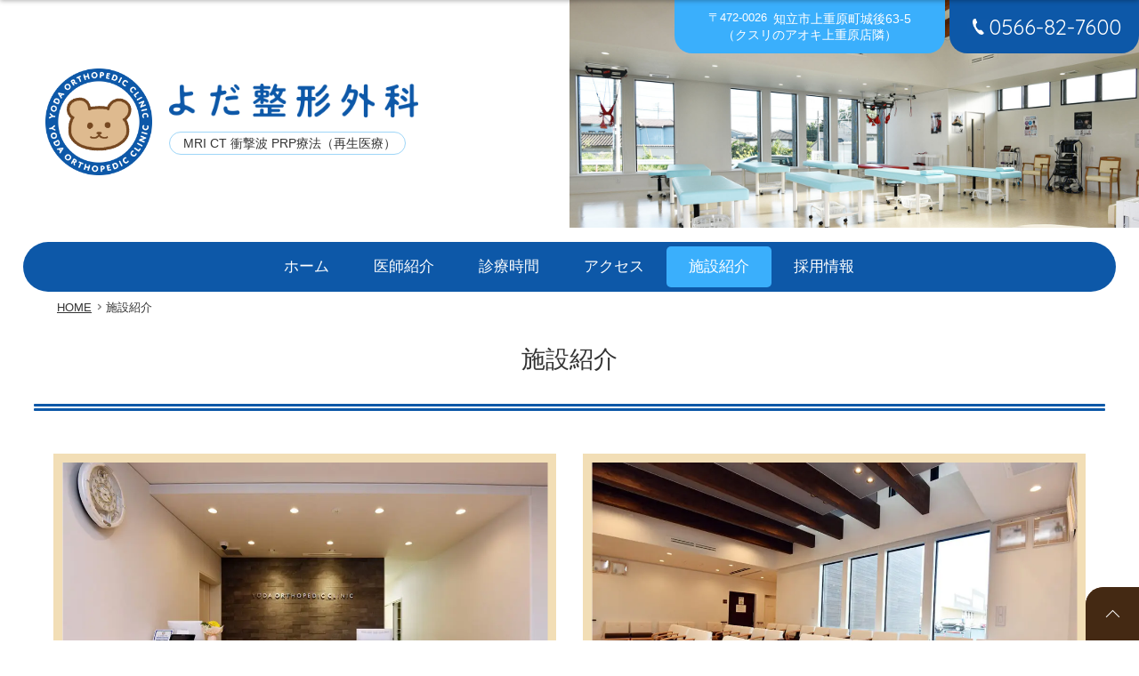

--- FILE ---
content_type: text/html; charset=UTF-8
request_url: https://yoda-seikeigeka.jp/facilities/
body_size: 7184
content:
<!doctype html>
<html dir="ltr" lang="ja" prefix="og: https://ogp.me/ns#">
<head>
<meta charset="UTF-8">
<meta name="viewport" content="width=device-width, initial-scale=1">
<meta name="format-detection" content="telephone=no">
<title>施設紹介 | よだ整形外科 知立市の整形外科 リハビリテーション科 リウマチ科</title>

		<!-- All in One SEO 4.9.3 - aioseo.com -->
	<meta name="robots" content="max-snippet:-1, max-image-preview:large, max-video-preview:-1" />
	<meta name="google-site-verification" content="YU_hEUHSF7lW0G8U02o4Xj4UiHQgcHEMmS0wuxs34uc" />
	<link rel="canonical" href="https://yoda-seikeigeka.jp/facilities/" />
	<meta name="generator" content="All in One SEO (AIOSEO) 4.9.3" />

		<!-- Global site tag (gtag.js) - Google Analytics -->
<script async src="https://www.googletagmanager.com/gtag/js?id=UA-199227426-1"></script>
<script>
 window.dataLayer = window.dataLayer || [];
 function gtag(){dataLayer.push(arguments);}
 gtag('js', new Date());

 gtag('config', 'UA-199227426-1');
</script>
		<meta property="og:locale" content="ja_JP" />
		<meta property="og:site_name" content="よだ整形外科 |" />
		<meta property="og:type" content="article" />
		<meta property="og:title" content="施設紹介 | よだ整形外科 知立市の整形外科 リハビリテーション科 リウマチ科" />
		<meta property="og:url" content="https://yoda-seikeigeka.jp/facilities/" />
		<meta property="article:published_time" content="2021-09-21T00:00:51+00:00" />
		<meta property="article:modified_time" content="2021-10-10T22:31:48+00:00" />
		<meta name="twitter:card" content="summary" />
		<meta name="twitter:title" content="施設紹介 | よだ整形外科 知立市の整形外科 リハビリテーション科 リウマチ科" />
		<script type="application/ld+json" class="aioseo-schema">
			{"@context":"https:\/\/schema.org","@graph":[{"@type":"BreadcrumbList","@id":"https:\/\/yoda-seikeigeka.jp\/facilities\/#breadcrumblist","itemListElement":[{"@type":"ListItem","@id":"https:\/\/yoda-seikeigeka.jp#listItem","position":1,"name":"\u30db\u30fc\u30e0","item":"https:\/\/yoda-seikeigeka.jp","nextItem":{"@type":"ListItem","@id":"https:\/\/yoda-seikeigeka.jp\/facilities\/#listItem","name":"\u65bd\u8a2d\u7d39\u4ecb"}},{"@type":"ListItem","@id":"https:\/\/yoda-seikeigeka.jp\/facilities\/#listItem","position":2,"name":"\u65bd\u8a2d\u7d39\u4ecb","previousItem":{"@type":"ListItem","@id":"https:\/\/yoda-seikeigeka.jp#listItem","name":"\u30db\u30fc\u30e0"}}]},{"@type":"Organization","@id":"https:\/\/yoda-seikeigeka.jp\/#organization","name":"\u3088\u3060\u6574\u5f62\u5916\u79d1","url":"https:\/\/yoda-seikeigeka.jp\/"},{"@type":"WebPage","@id":"https:\/\/yoda-seikeigeka.jp\/facilities\/#webpage","url":"https:\/\/yoda-seikeigeka.jp\/facilities\/","name":"\u65bd\u8a2d\u7d39\u4ecb | \u3088\u3060\u6574\u5f62\u5916\u79d1 \u77e5\u7acb\u5e02\u306e\u6574\u5f62\u5916\u79d1 \u30ea\u30cf\u30d3\u30ea\u30c6\u30fc\u30b7\u30e7\u30f3\u79d1 \u30ea\u30a6\u30de\u30c1\u79d1","inLanguage":"ja","isPartOf":{"@id":"https:\/\/yoda-seikeigeka.jp\/#website"},"breadcrumb":{"@id":"https:\/\/yoda-seikeigeka.jp\/facilities\/#breadcrumblist"},"datePublished":"2021-09-21T09:00:51+09:00","dateModified":"2021-10-11T07:31:48+09:00"},{"@type":"WebSite","@id":"https:\/\/yoda-seikeigeka.jp\/#website","url":"https:\/\/yoda-seikeigeka.jp\/","name":"\u3088\u3060\u6574\u5f62\u5916\u79d1","inLanguage":"ja","publisher":{"@id":"https:\/\/yoda-seikeigeka.jp\/#organization"}}]}
		</script>
		<!-- All in One SEO -->

<style id='wp-img-auto-sizes-contain-inline-css'>
img:is([sizes=auto i],[sizes^="auto," i]){contain-intrinsic-size:3000px 1500px}
/*# sourceURL=wp-img-auto-sizes-contain-inline-css */
</style>
<style id='wp-block-library-inline-css'>
:root{--wp-block-synced-color:#7a00df;--wp-block-synced-color--rgb:122,0,223;--wp-bound-block-color:var(--wp-block-synced-color);--wp-editor-canvas-background:#ddd;--wp-admin-theme-color:#007cba;--wp-admin-theme-color--rgb:0,124,186;--wp-admin-theme-color-darker-10:#006ba1;--wp-admin-theme-color-darker-10--rgb:0,107,160.5;--wp-admin-theme-color-darker-20:#005a87;--wp-admin-theme-color-darker-20--rgb:0,90,135;--wp-admin-border-width-focus:2px}@media (min-resolution:192dpi){:root{--wp-admin-border-width-focus:1.5px}}.wp-element-button{cursor:pointer}:root .has-very-light-gray-background-color{background-color:#eee}:root .has-very-dark-gray-background-color{background-color:#313131}:root .has-very-light-gray-color{color:#eee}:root .has-very-dark-gray-color{color:#313131}:root .has-vivid-green-cyan-to-vivid-cyan-blue-gradient-background{background:linear-gradient(135deg,#00d084,#0693e3)}:root .has-purple-crush-gradient-background{background:linear-gradient(135deg,#34e2e4,#4721fb 50%,#ab1dfe)}:root .has-hazy-dawn-gradient-background{background:linear-gradient(135deg,#faaca8,#dad0ec)}:root .has-subdued-olive-gradient-background{background:linear-gradient(135deg,#fafae1,#67a671)}:root .has-atomic-cream-gradient-background{background:linear-gradient(135deg,#fdd79a,#004a59)}:root .has-nightshade-gradient-background{background:linear-gradient(135deg,#330968,#31cdcf)}:root .has-midnight-gradient-background{background:linear-gradient(135deg,#020381,#2874fc)}:root{--wp--preset--font-size--normal:16px;--wp--preset--font-size--huge:42px}.has-regular-font-size{font-size:1em}.has-larger-font-size{font-size:2.625em}.has-normal-font-size{font-size:var(--wp--preset--font-size--normal)}.has-huge-font-size{font-size:var(--wp--preset--font-size--huge)}.has-text-align-center{text-align:center}.has-text-align-left{text-align:left}.has-text-align-right{text-align:right}.has-fit-text{white-space:nowrap!important}#end-resizable-editor-section{display:none}.aligncenter{clear:both}.items-justified-left{justify-content:flex-start}.items-justified-center{justify-content:center}.items-justified-right{justify-content:flex-end}.items-justified-space-between{justify-content:space-between}.screen-reader-text{border:0;clip-path:inset(50%);height:1px;margin:-1px;overflow:hidden;padding:0;position:absolute;width:1px;word-wrap:normal!important}.screen-reader-text:focus{background-color:#ddd;clip-path:none;color:#444;display:block;font-size:1em;height:auto;left:5px;line-height:normal;padding:15px 23px 14px;text-decoration:none;top:5px;width:auto;z-index:100000}html :where(.has-border-color){border-style:solid}html :where([style*=border-top-color]){border-top-style:solid}html :where([style*=border-right-color]){border-right-style:solid}html :where([style*=border-bottom-color]){border-bottom-style:solid}html :where([style*=border-left-color]){border-left-style:solid}html :where([style*=border-width]){border-style:solid}html :where([style*=border-top-width]){border-top-style:solid}html :where([style*=border-right-width]){border-right-style:solid}html :where([style*=border-bottom-width]){border-bottom-style:solid}html :where([style*=border-left-width]){border-left-style:solid}html :where(img[class*=wp-image-]){height:auto;max-width:100%}:where(figure){margin:0 0 1em}html :where(.is-position-sticky){--wp-admin--admin-bar--position-offset:var(--wp-admin--admin-bar--height,0px)}@media screen and (max-width:600px){html :where(.is-position-sticky){--wp-admin--admin-bar--position-offset:0px}}

/*# sourceURL=wp-block-library-inline-css */
</style><style id='global-styles-inline-css'>
:root{--wp--preset--aspect-ratio--square: 1;--wp--preset--aspect-ratio--4-3: 4/3;--wp--preset--aspect-ratio--3-4: 3/4;--wp--preset--aspect-ratio--3-2: 3/2;--wp--preset--aspect-ratio--2-3: 2/3;--wp--preset--aspect-ratio--16-9: 16/9;--wp--preset--aspect-ratio--9-16: 9/16;--wp--preset--color--black: #000000;--wp--preset--color--cyan-bluish-gray: #abb8c3;--wp--preset--color--white: #ffffff;--wp--preset--color--pale-pink: #f78da7;--wp--preset--color--vivid-red: #cf2e2e;--wp--preset--color--luminous-vivid-orange: #ff6900;--wp--preset--color--luminous-vivid-amber: #fcb900;--wp--preset--color--light-green-cyan: #7bdcb5;--wp--preset--color--vivid-green-cyan: #00d084;--wp--preset--color--pale-cyan-blue: #8ed1fc;--wp--preset--color--vivid-cyan-blue: #0693e3;--wp--preset--color--vivid-purple: #9b51e0;--wp--preset--gradient--vivid-cyan-blue-to-vivid-purple: linear-gradient(135deg,rgb(6,147,227) 0%,rgb(155,81,224) 100%);--wp--preset--gradient--light-green-cyan-to-vivid-green-cyan: linear-gradient(135deg,rgb(122,220,180) 0%,rgb(0,208,130) 100%);--wp--preset--gradient--luminous-vivid-amber-to-luminous-vivid-orange: linear-gradient(135deg,rgb(252,185,0) 0%,rgb(255,105,0) 100%);--wp--preset--gradient--luminous-vivid-orange-to-vivid-red: linear-gradient(135deg,rgb(255,105,0) 0%,rgb(207,46,46) 100%);--wp--preset--gradient--very-light-gray-to-cyan-bluish-gray: linear-gradient(135deg,rgb(238,238,238) 0%,rgb(169,184,195) 100%);--wp--preset--gradient--cool-to-warm-spectrum: linear-gradient(135deg,rgb(74,234,220) 0%,rgb(151,120,209) 20%,rgb(207,42,186) 40%,rgb(238,44,130) 60%,rgb(251,105,98) 80%,rgb(254,248,76) 100%);--wp--preset--gradient--blush-light-purple: linear-gradient(135deg,rgb(255,206,236) 0%,rgb(152,150,240) 100%);--wp--preset--gradient--blush-bordeaux: linear-gradient(135deg,rgb(254,205,165) 0%,rgb(254,45,45) 50%,rgb(107,0,62) 100%);--wp--preset--gradient--luminous-dusk: linear-gradient(135deg,rgb(255,203,112) 0%,rgb(199,81,192) 50%,rgb(65,88,208) 100%);--wp--preset--gradient--pale-ocean: linear-gradient(135deg,rgb(255,245,203) 0%,rgb(182,227,212) 50%,rgb(51,167,181) 100%);--wp--preset--gradient--electric-grass: linear-gradient(135deg,rgb(202,248,128) 0%,rgb(113,206,126) 100%);--wp--preset--gradient--midnight: linear-gradient(135deg,rgb(2,3,129) 0%,rgb(40,116,252) 100%);--wp--preset--font-size--small: 13px;--wp--preset--font-size--medium: 20px;--wp--preset--font-size--large: 36px;--wp--preset--font-size--x-large: 42px;--wp--preset--spacing--20: 0.44rem;--wp--preset--spacing--30: 0.67rem;--wp--preset--spacing--40: 1rem;--wp--preset--spacing--50: 1.5rem;--wp--preset--spacing--60: 2.25rem;--wp--preset--spacing--70: 3.38rem;--wp--preset--spacing--80: 5.06rem;--wp--preset--shadow--natural: 6px 6px 9px rgba(0, 0, 0, 0.2);--wp--preset--shadow--deep: 12px 12px 50px rgba(0, 0, 0, 0.4);--wp--preset--shadow--sharp: 6px 6px 0px rgba(0, 0, 0, 0.2);--wp--preset--shadow--outlined: 6px 6px 0px -3px rgb(255, 255, 255), 6px 6px rgb(0, 0, 0);--wp--preset--shadow--crisp: 6px 6px 0px rgb(0, 0, 0);}:where(.is-layout-flex){gap: 0.5em;}:where(.is-layout-grid){gap: 0.5em;}body .is-layout-flex{display: flex;}.is-layout-flex{flex-wrap: wrap;align-items: center;}.is-layout-flex > :is(*, div){margin: 0;}body .is-layout-grid{display: grid;}.is-layout-grid > :is(*, div){margin: 0;}:where(.wp-block-columns.is-layout-flex){gap: 2em;}:where(.wp-block-columns.is-layout-grid){gap: 2em;}:where(.wp-block-post-template.is-layout-flex){gap: 1.25em;}:where(.wp-block-post-template.is-layout-grid){gap: 1.25em;}.has-black-color{color: var(--wp--preset--color--black) !important;}.has-cyan-bluish-gray-color{color: var(--wp--preset--color--cyan-bluish-gray) !important;}.has-white-color{color: var(--wp--preset--color--white) !important;}.has-pale-pink-color{color: var(--wp--preset--color--pale-pink) !important;}.has-vivid-red-color{color: var(--wp--preset--color--vivid-red) !important;}.has-luminous-vivid-orange-color{color: var(--wp--preset--color--luminous-vivid-orange) !important;}.has-luminous-vivid-amber-color{color: var(--wp--preset--color--luminous-vivid-amber) !important;}.has-light-green-cyan-color{color: var(--wp--preset--color--light-green-cyan) !important;}.has-vivid-green-cyan-color{color: var(--wp--preset--color--vivid-green-cyan) !important;}.has-pale-cyan-blue-color{color: var(--wp--preset--color--pale-cyan-blue) !important;}.has-vivid-cyan-blue-color{color: var(--wp--preset--color--vivid-cyan-blue) !important;}.has-vivid-purple-color{color: var(--wp--preset--color--vivid-purple) !important;}.has-black-background-color{background-color: var(--wp--preset--color--black) !important;}.has-cyan-bluish-gray-background-color{background-color: var(--wp--preset--color--cyan-bluish-gray) !important;}.has-white-background-color{background-color: var(--wp--preset--color--white) !important;}.has-pale-pink-background-color{background-color: var(--wp--preset--color--pale-pink) !important;}.has-vivid-red-background-color{background-color: var(--wp--preset--color--vivid-red) !important;}.has-luminous-vivid-orange-background-color{background-color: var(--wp--preset--color--luminous-vivid-orange) !important;}.has-luminous-vivid-amber-background-color{background-color: var(--wp--preset--color--luminous-vivid-amber) !important;}.has-light-green-cyan-background-color{background-color: var(--wp--preset--color--light-green-cyan) !important;}.has-vivid-green-cyan-background-color{background-color: var(--wp--preset--color--vivid-green-cyan) !important;}.has-pale-cyan-blue-background-color{background-color: var(--wp--preset--color--pale-cyan-blue) !important;}.has-vivid-cyan-blue-background-color{background-color: var(--wp--preset--color--vivid-cyan-blue) !important;}.has-vivid-purple-background-color{background-color: var(--wp--preset--color--vivid-purple) !important;}.has-black-border-color{border-color: var(--wp--preset--color--black) !important;}.has-cyan-bluish-gray-border-color{border-color: var(--wp--preset--color--cyan-bluish-gray) !important;}.has-white-border-color{border-color: var(--wp--preset--color--white) !important;}.has-pale-pink-border-color{border-color: var(--wp--preset--color--pale-pink) !important;}.has-vivid-red-border-color{border-color: var(--wp--preset--color--vivid-red) !important;}.has-luminous-vivid-orange-border-color{border-color: var(--wp--preset--color--luminous-vivid-orange) !important;}.has-luminous-vivid-amber-border-color{border-color: var(--wp--preset--color--luminous-vivid-amber) !important;}.has-light-green-cyan-border-color{border-color: var(--wp--preset--color--light-green-cyan) !important;}.has-vivid-green-cyan-border-color{border-color: var(--wp--preset--color--vivid-green-cyan) !important;}.has-pale-cyan-blue-border-color{border-color: var(--wp--preset--color--pale-cyan-blue) !important;}.has-vivid-cyan-blue-border-color{border-color: var(--wp--preset--color--vivid-cyan-blue) !important;}.has-vivid-purple-border-color{border-color: var(--wp--preset--color--vivid-purple) !important;}.has-vivid-cyan-blue-to-vivid-purple-gradient-background{background: var(--wp--preset--gradient--vivid-cyan-blue-to-vivid-purple) !important;}.has-light-green-cyan-to-vivid-green-cyan-gradient-background{background: var(--wp--preset--gradient--light-green-cyan-to-vivid-green-cyan) !important;}.has-luminous-vivid-amber-to-luminous-vivid-orange-gradient-background{background: var(--wp--preset--gradient--luminous-vivid-amber-to-luminous-vivid-orange) !important;}.has-luminous-vivid-orange-to-vivid-red-gradient-background{background: var(--wp--preset--gradient--luminous-vivid-orange-to-vivid-red) !important;}.has-very-light-gray-to-cyan-bluish-gray-gradient-background{background: var(--wp--preset--gradient--very-light-gray-to-cyan-bluish-gray) !important;}.has-cool-to-warm-spectrum-gradient-background{background: var(--wp--preset--gradient--cool-to-warm-spectrum) !important;}.has-blush-light-purple-gradient-background{background: var(--wp--preset--gradient--blush-light-purple) !important;}.has-blush-bordeaux-gradient-background{background: var(--wp--preset--gradient--blush-bordeaux) !important;}.has-luminous-dusk-gradient-background{background: var(--wp--preset--gradient--luminous-dusk) !important;}.has-pale-ocean-gradient-background{background: var(--wp--preset--gradient--pale-ocean) !important;}.has-electric-grass-gradient-background{background: var(--wp--preset--gradient--electric-grass) !important;}.has-midnight-gradient-background{background: var(--wp--preset--gradient--midnight) !important;}.has-small-font-size{font-size: var(--wp--preset--font-size--small) !important;}.has-medium-font-size{font-size: var(--wp--preset--font-size--medium) !important;}.has-large-font-size{font-size: var(--wp--preset--font-size--large) !important;}.has-x-large-font-size{font-size: var(--wp--preset--font-size--x-large) !important;}
/*# sourceURL=global-styles-inline-css */
</style>

<style id='classic-theme-styles-inline-css'>
/*! This file is auto-generated */
.wp-block-button__link{color:#fff;background-color:#32373c;border-radius:9999px;box-shadow:none;text-decoration:none;padding:calc(.667em + 2px) calc(1.333em + 2px);font-size:1.125em}.wp-block-file__button{background:#32373c;color:#fff;text-decoration:none}
/*# sourceURL=/wp-includes/css/classic-themes.min.css */
</style>
<link rel='stylesheet' id='mip2021-style-css' href='https://yoda-seikeigeka.jp/wp-content/themes/yoda-seikei/style.css?ver=20211012-181356' media='all' />
<link rel='stylesheet' id='mipStylePage-css' href='https://yoda-seikeigeka.jp/wp-content/themes/yoda-seikei/style-page.css?ver=20211019-133139' media='all' />
<script src="https://yoda-seikeigeka.jp/wp-includes/js/jquery/jquery.min.js?ver=3.7.1" id="jquery-core-js"></script>
<link rel="icon" type="image/x-icon" href="https://yoda-seikeigeka.jp/wp-content/themes/yoda-seikei/images/favicon.ico?20211011-041923" />
<link rel="apple-touch-icon" type="image/png" href="https://yoda-seikeigeka.jp/wp-content/themes/yoda-seikei/images/apple-touch-icon.png?20211011-041923" />
</head>

<body class="page page-id-220 type-page page-slug-facilities">
<div id="page" class="site">

	<header id="masthead" class="site-header">
		<div class="site-branding">
						<div class="site-title">
				<a href="https://yoda-seikeigeka.jp/" rel="home">
					<img class="site-mark" src="https://yoda-seikeigeka.jp/wp-content/themes/yoda-seikei/images/site-mark.png" alt="">
					<picture>
						<source media="( max-width:767px )" srcset="https://yoda-seikeigeka.jp/wp-content/themes/yoda-seikei/images/site-name-l.png">
													<img class="site-name" src="https://yoda-seikeigeka.jp/wp-content/themes/yoda-seikei/images/site-name-l.png" alt="よだ整形外科">
											</picture>
				</a>
			</div>

			
			<div class="site-feature"><span class="virtical">MRI</span> <span class="virtical">CT</span> 衝撃波 <span class="d-inline-block"><span class="virtical">PRP</span>療法（再生医療）</span></div>		</div><!-- .site-branding -->

		<div class="site-contact"><ul><li class="address"><div class="postal-code">〒472-0026</div><div class="main">知立市上重原町城後63-5</div><div class="near">（クスリのアオキ上重原店隣）</div></li><li class="tel"><a href="tel:0566827600"><picture><img loading="eager" src="https://yoda-seikeigeka.jp/wp-content/themes/yoda-seikei/images/icon-tel-white.png" alt="電話"></picture>0566-82-7600</a></li></ul></div>
			</header><!-- #masthead -->

			<nav id="site-navigation" class="main-navigation">
			<button class="menu-toggle" aria-controls="primary-menu" aria-expanded="false">menu</button>
			<div class="menu-primary-container"><ul id="primary-menu" class="menu"><li><a href="https://yoda-seikeigeka.jp/">ホーム</a></li>
<li><a href="https://yoda-seikeigeka.jp/doctor/">医師紹介</a></li>
<li><a href="https://yoda-seikeigeka.jp/consultation-hours/">診療時間</a></li>
<li><a href="https://yoda-seikeigeka.jp/access/">アクセス</a></li>
<li class="current-menu-item"><a href="https://yoda-seikeigeka.jp/facilities/" aria-current="page">施設紹介</a></li>
<li><a href="https://yoda-seikeigeka.jp/job-offer/">採用情報</a></li>
</ul></div>		</nav><!-- #site-navigation -->
	
	
	<main id="primary" class="site-main">

		
			<article id="post-220" class="type-page">

				<header class="entry-header">
					<div id="mip-breadcrumb">
<ul itemprop="Breadcrumb" itemscope itemtype="http://data-vocabulary.org/BreadcrumbList">
<li itemprop="itemListElement" itemscope itemtype="http://schema.org/ListItem"><a itemprop="item" href="https://yoda-seikeigeka.jp/" class="home"><span itemprop="name">HOME</span></a><meta itemprop="position" content="1"></li>
<li itemprop="itemListElement" itemscope itemtype="http://schema.org/ListItem"><span itemprop="name">施設紹介</span><meta itemprop="position" content="2"></li>
</ul>
</div>					<h1 class="entry-title">施設紹介</h1>				</header><!-- .entry-header -->

				<div class="entry-content">
					
<div class="row facilities">

<div class="col-md-6">
<figure class="wp-block-image size-large">
<div><img fetchpriority="high" decoding="async" width="1024" height="683" src="https://yoda-seikeigeka.jp/wp-content/uploads/2021/10/yoda-facilities-01-1024x683.jpg" alt="" class="wp-image-277" srcset="https://yoda-seikeigeka.jp/wp-content/uploads/2021/10/yoda-facilities-01-1024x683.jpg 1024w, https://yoda-seikeigeka.jp/wp-content/uploads/2021/10/yoda-facilities-01-300x200.jpg 300w, https://yoda-seikeigeka.jp/wp-content/uploads/2021/10/yoda-facilities-01-768x512.jpg 768w, https://yoda-seikeigeka.jp/wp-content/uploads/2021/10/yoda-facilities-01.jpg 1200w" sizes="(max-width: 1024px) 100vw, 1024px" /></div>
<figcaption>受付</figcaption>
</figure>
</div>


<div class="col-md-6">
<figure class="wp-block-image size-large">
<div><img decoding="async" width="1024" height="683" src="https://yoda-seikeigeka.jp/wp-content/uploads/2021/10/yoda-facilities-02-1024x683.jpg" alt="" class="wp-image-278" srcset="https://yoda-seikeigeka.jp/wp-content/uploads/2021/10/yoda-facilities-02-1024x683.jpg 1024w, https://yoda-seikeigeka.jp/wp-content/uploads/2021/10/yoda-facilities-02-300x200.jpg 300w, https://yoda-seikeigeka.jp/wp-content/uploads/2021/10/yoda-facilities-02-768x512.jpg 768w, https://yoda-seikeigeka.jp/wp-content/uploads/2021/10/yoda-facilities-02.jpg 1200w" sizes="(max-width: 1024px) 100vw, 1024px" /></div>
<figcaption>待合室</figcaption>
</figure>
</div>


<div class="col-md-6">
<figure class="wp-block-image size-large">
<div><img decoding="async" width="1024" height="683" src="https://yoda-seikeigeka.jp/wp-content/uploads/2021/10/yoda-facilities-03-1024x683.jpg" alt="" class="wp-image-279" srcset="https://yoda-seikeigeka.jp/wp-content/uploads/2021/10/yoda-facilities-03-1024x683.jpg 1024w, https://yoda-seikeigeka.jp/wp-content/uploads/2021/10/yoda-facilities-03-300x200.jpg 300w, https://yoda-seikeigeka.jp/wp-content/uploads/2021/10/yoda-facilities-03-768x512.jpg 768w, https://yoda-seikeigeka.jp/wp-content/uploads/2021/10/yoda-facilities-03.jpg 1200w" sizes="(max-width: 1024px) 100vw, 1024px" /></div>
<figcaption>MRI室</figcaption>
</figure>
</div>


<div class="col-md-6">
<figure class="wp-block-image size-large">
<div><img loading="lazy" decoding="async" width="1024" height="683" src="https://yoda-seikeigeka.jp/wp-content/uploads/2021/10/yoda-facilities-04-1024x683.jpg" alt="" class="wp-image-280" srcset="https://yoda-seikeigeka.jp/wp-content/uploads/2021/10/yoda-facilities-04-1024x683.jpg 1024w, https://yoda-seikeigeka.jp/wp-content/uploads/2021/10/yoda-facilities-04-300x200.jpg 300w, https://yoda-seikeigeka.jp/wp-content/uploads/2021/10/yoda-facilities-04-768x512.jpg 768w, https://yoda-seikeigeka.jp/wp-content/uploads/2021/10/yoda-facilities-04.jpg 1200w" sizes="auto, (max-width: 1024px) 100vw, 1024px" /></div>
<figcaption>CT室</figcaption>
</figure>
</div>


<div class="col-md-6">
<figure class="wp-block-image size-large">
<div><img loading="lazy" decoding="async" width="1024" height="683" src="https://yoda-seikeigeka.jp/wp-content/uploads/2021/10/yoda-facilities-05-1024x683.jpg" alt="" class="wp-image-281" srcset="https://yoda-seikeigeka.jp/wp-content/uploads/2021/10/yoda-facilities-05-1024x683.jpg 1024w, https://yoda-seikeigeka.jp/wp-content/uploads/2021/10/yoda-facilities-05-300x200.jpg 300w, https://yoda-seikeigeka.jp/wp-content/uploads/2021/10/yoda-facilities-05-768x512.jpg 768w, https://yoda-seikeigeka.jp/wp-content/uploads/2021/10/yoda-facilities-05.jpg 1200w" sizes="auto, (max-width: 1024px) 100vw, 1024px" /></div>
<figcaption>レントゲン室</figcaption>
</figure>
</div>


<div class="col-md-6">
<figure class="wp-block-image size-large">
<div><img loading="lazy" decoding="async" width="1024" height="683" src="https://yoda-seikeigeka.jp/wp-content/uploads/2021/10/yoda-facilities-06-1024x683.jpg" alt="" class="wp-image-282" srcset="https://yoda-seikeigeka.jp/wp-content/uploads/2021/10/yoda-facilities-06-1024x683.jpg 1024w, https://yoda-seikeigeka.jp/wp-content/uploads/2021/10/yoda-facilities-06-300x200.jpg 300w, https://yoda-seikeigeka.jp/wp-content/uploads/2021/10/yoda-facilities-06-768x512.jpg 768w, https://yoda-seikeigeka.jp/wp-content/uploads/2021/10/yoda-facilities-06.jpg 1200w" sizes="auto, (max-width: 1024px) 100vw, 1024px" /></div>
<figcaption>第１•第2診察室</figcaption>
</figure>
</div>


<div class="col-md-6">
<figure class="wp-block-image size-large">
<div><img loading="lazy" decoding="async" width="1024" height="683" src="https://yoda-seikeigeka.jp/wp-content/uploads/2021/10/yoda-facilities-07-1024x683.jpg" alt="" class="wp-image-283" srcset="https://yoda-seikeigeka.jp/wp-content/uploads/2021/10/yoda-facilities-07-1024x683.jpg 1024w, https://yoda-seikeigeka.jp/wp-content/uploads/2021/10/yoda-facilities-07-300x200.jpg 300w, https://yoda-seikeigeka.jp/wp-content/uploads/2021/10/yoda-facilities-07-768x512.jpg 768w, https://yoda-seikeigeka.jp/wp-content/uploads/2021/10/yoda-facilities-07.jpg 1200w" sizes="auto, (max-width: 1024px) 100vw, 1024px" /></div>
<figcaption>第3診察室</figcaption>
</figure>
</div>


<div class="col-md-6">
<figure class="wp-block-image size-large">
<div><img loading="lazy" decoding="async" width="1024" height="683" src="https://yoda-seikeigeka.jp/wp-content/uploads/2021/10/yoda-facilities-08-1024x683.jpg" alt="" class="wp-image-284" srcset="https://yoda-seikeigeka.jp/wp-content/uploads/2021/10/yoda-facilities-08-1024x683.jpg 1024w, https://yoda-seikeigeka.jp/wp-content/uploads/2021/10/yoda-facilities-08-300x200.jpg 300w, https://yoda-seikeigeka.jp/wp-content/uploads/2021/10/yoda-facilities-08-768x512.jpg 768w, https://yoda-seikeigeka.jp/wp-content/uploads/2021/10/yoda-facilities-08.jpg 1200w" sizes="auto, (max-width: 1024px) 100vw, 1024px" /></div>
<figcaption>処置室</figcaption>
</figure>
</div>


<div class="col-md-6">
<figure class="wp-block-image size-large">
<div><img loading="lazy" decoding="async" width="1024" height="683" src="https://yoda-seikeigeka.jp/wp-content/uploads/2021/10/yoda-facilities-09-1024x683.jpg" alt="" class="wp-image-285" srcset="https://yoda-seikeigeka.jp/wp-content/uploads/2021/10/yoda-facilities-09-1024x683.jpg 1024w, https://yoda-seikeigeka.jp/wp-content/uploads/2021/10/yoda-facilities-09-300x200.jpg 300w, https://yoda-seikeigeka.jp/wp-content/uploads/2021/10/yoda-facilities-09-768x512.jpg 768w, https://yoda-seikeigeka.jp/wp-content/uploads/2021/10/yoda-facilities-09.jpg 1200w" sizes="auto, (max-width: 1024px) 100vw, 1024px" /></div>
<figcaption>検査室</figcaption>
</figure>
</div>


<div class="col-md-6">
<figure class="wp-block-image size-large">
<div><img loading="lazy" decoding="async" width="1024" height="683" src="https://yoda-seikeigeka.jp/wp-content/uploads/2021/10/yoda-facilities-10-1024x683.jpg" alt="" class="wp-image-286" srcset="https://yoda-seikeigeka.jp/wp-content/uploads/2021/10/yoda-facilities-10-1024x683.jpg 1024w, https://yoda-seikeigeka.jp/wp-content/uploads/2021/10/yoda-facilities-10-300x200.jpg 300w, https://yoda-seikeigeka.jp/wp-content/uploads/2021/10/yoda-facilities-10-768x512.jpg 768w, https://yoda-seikeigeka.jp/wp-content/uploads/2021/10/yoda-facilities-10.jpg 1200w" sizes="auto, (max-width: 1024px) 100vw, 1024px" /></div>
<figcaption>リハビリ室</figcaption>
</figure>
</div>


<div class="col-md-6">
<figure class="wp-block-image size-large">
<div><img loading="lazy" decoding="async" width="1024" height="683" src="https://yoda-seikeigeka.jp/wp-content/uploads/2021/10/yoda-facilities-11-1024x683.jpg" alt="" class="wp-image-287" srcset="https://yoda-seikeigeka.jp/wp-content/uploads/2021/10/yoda-facilities-11-1024x683.jpg 1024w, https://yoda-seikeigeka.jp/wp-content/uploads/2021/10/yoda-facilities-11-300x200.jpg 300w, https://yoda-seikeigeka.jp/wp-content/uploads/2021/10/yoda-facilities-11-768x512.jpg 768w, https://yoda-seikeigeka.jp/wp-content/uploads/2021/10/yoda-facilities-11.jpg 1200w" sizes="auto, (max-width: 1024px) 100vw, 1024px" /></div>
<figcaption>リハビリ室</figcaption>
</figure>
</div>


<div class="col-md-6">
<figure class="wp-block-image size-large">
<div><img loading="lazy" decoding="async" width="1024" height="683" src="https://yoda-seikeigeka.jp/wp-content/uploads/2021/10/yoda-facilities-12-1024x683.jpg" alt="" class="wp-image-288" srcset="https://yoda-seikeigeka.jp/wp-content/uploads/2021/10/yoda-facilities-12-1024x683.jpg 1024w, https://yoda-seikeigeka.jp/wp-content/uploads/2021/10/yoda-facilities-12-300x200.jpg 300w, https://yoda-seikeigeka.jp/wp-content/uploads/2021/10/yoda-facilities-12-768x512.jpg 768w, https://yoda-seikeigeka.jp/wp-content/uploads/2021/10/yoda-facilities-12.jpg 1200w" sizes="auto, (max-width: 1024px) 100vw, 1024px" /></div>
<figcaption>リハビリ室</figcaption>
</figure>
</div>


<div class="col-md-6">
<figure class="wp-block-image size-large">
<div><img loading="lazy" decoding="async" width="1024" height="683" src="https://yoda-seikeigeka.jp/wp-content/uploads/2021/10/yoda-facilities-13-1024x683.jpg" alt="" class="wp-image-289" srcset="https://yoda-seikeigeka.jp/wp-content/uploads/2021/10/yoda-facilities-13-1024x683.jpg 1024w, https://yoda-seikeigeka.jp/wp-content/uploads/2021/10/yoda-facilities-13-300x200.jpg 300w, https://yoda-seikeigeka.jp/wp-content/uploads/2021/10/yoda-facilities-13-768x512.jpg 768w, https://yoda-seikeigeka.jp/wp-content/uploads/2021/10/yoda-facilities-13.jpg 1200w" sizes="auto, (max-width: 1024px) 100vw, 1024px" /></div>
<figcaption>防音室（体外衝撃波）</figcaption>
</figure>
</div>


</div>
				</div><!-- .entry-content -->

			</article><!-- #post-220 -->

		
	</main><!-- #main -->


	
	<footer id="colophon" class="site-footer">
		<div class="site-branding">
			<img class="site-mark" src="https://yoda-seikeigeka.jp/wp-content/themes/yoda-seikei/images/site-mark-footer.png" alt="">
					</div>

		<div class="site-contact">
			<a href="https://yoda-seikeigeka.jp/" rel="home">
				<img class="site-name" src="https://yoda-seikeigeka.jp/wp-content/themes/yoda-seikei/images/site-name-l.png" alt="よだ整形外科">
			</a>
			<ul>
			<li class="address"><span class="postal-code">〒472-0026</span><div class="main">知立市上重原町城後63-5</div><div class="near">（クスリのアオキ上重原店隣）</div></li><li class="tel"><a href="tel:0566827600">TEL.0566-82-7600</a></li>			</ul>
		</div>

		<div id="footer-navigation" class="sub-navigation">
			<div class="menu-secondary1-container"><ul id="Secondary-menu1" class="menu"><li><a href="https://yoda-seikeigeka.jp/">ホーム</a></li>
<li><a href="https://yoda-seikeigeka.jp/doctor/">医師紹介</a></li>
<li><a href="https://yoda-seikeigeka.jp/consultation-hours/">診療時間</a></li>
<li><a href="https://yoda-seikeigeka.jp/access/">アクセス</a></li>
<li class="current-menu-item"><a href="https://yoda-seikeigeka.jp/facilities/" aria-current="page">施設紹介</a></li>
</ul></div><div class="menu-secondary2-container"><ul id="Secondary-menu2" class="menu"><li><a href="https://yoda-seikeigeka.jp/job-offer/">採用情報</a></li>
<li><a rel="privacy-policy" href="https://yoda-seikeigeka.jp/privacy-policy/">プライバシーポリシー</a></li>
<li><a href="https://yoda-seikeigeka.jp/sitemap/">サイトマップ</a></li>
</ul></div>		</div>

		<div id="footer-fix-navigation">
			<div class="tel"><a href="tel:0566827600"><img src="https://yoda-seikeigeka.jp/wp-content/themes/yoda-seikei/images/icon-tel-white.png" alt="電話"><span class="text">0566-82-7600</span></a></div><div class="hours"><a href="https://yoda-seikeigeka.jp/consultation-hours/"><img src="https://yoda-seikeigeka.jp/wp-content/themes/yoda-seikei/images/icon-time-white.png" alt=""><span class="text">診療時間</span></a></div><div class="access"><a href="https://yoda-seikeigeka.jp/access/"><img src="https://yoda-seikeigeka.jp/wp-content/themes/yoda-seikei/images/icon-access-white.png" alt=""><span class="text">アクセス</span></a></div>			<div class="back-to-top"><a href="#page">
				<img src="https://yoda-seikeigeka.jp/wp-content/themes/yoda-seikei/images/back-to-top.png" class="" alt="ページの先頭へ戻る">
			</a></div>
		</div>

					<nav id="header-fix-navigation">
				<div class="menu-primary-container"><ul id="fix-primary-menu" class="menu"><li><a href="https://yoda-seikeigeka.jp/">ホーム</a></li>
<li><a href="https://yoda-seikeigeka.jp/doctor/">医師紹介</a></li>
<li><a href="https://yoda-seikeigeka.jp/consultation-hours/">診療時間</a></li>
<li><a href="https://yoda-seikeigeka.jp/access/">アクセス</a></li>
<li class="current-menu-item"><a href="https://yoda-seikeigeka.jp/facilities/" aria-current="page">施設紹介</a></li>
<li><a href="https://yoda-seikeigeka.jp/job-offer/">採用情報</a></li>
</ul></div>							</nav><!-- #header-fix-navigation -->
		
		<div class="site-copyright"><span class="copyright-year">&copy; 2026</span> Yoda Orthopedic Clinic</div>

	</footer><!-- #colophon -->

</div><!-- #page -->

<div id="mip-media-queries"></div>

<script type="speculationrules">
{"prefetch":[{"source":"document","where":{"and":[{"href_matches":"/*"},{"not":{"href_matches":["/wp-*.php","/wp-admin/*","/wp-content/uploads/*","/wp-content/*","/wp-content/plugins/*","/wp-content/themes/yoda-seikei/*","/*\\?(.+)"]}},{"not":{"selector_matches":"a[rel~=\"nofollow\"]"}},{"not":{"selector_matches":".no-prefetch, .no-prefetch a"}}]},"eagerness":"conservative"}]}
</script>
<script src="https://yoda-seikeigeka.jp/wp-content/themes/yoda-seikei/js/navigation.js?ver=1.0.0" id="mip2021-navigation-js"></script>
<script src="https://yoda-seikeigeka.jp/wp-content/themes/yoda-seikei/js/_mip/slick.min.js?ver=20211011-041925" id="mipSlickJs-js"></script>
<script src="https://yoda-seikeigeka.jp/wp-content/themes/yoda-seikei/js/_mip/jquery.inview.min.js?ver=20211011-041925" id="mipInviewJs-js"></script>
<script src="https://yoda-seikeigeka.jp/wp-content/themes/yoda-seikei/js/_mip/theme.js?ver=20211011-041925" id="mipThemeJs-js"></script>
<script type='text/javascript' defer>
window.WebFontConfig = {
	google: { families: ['Quicksand'] },
	active: function() {
		sessionStorage.fonts = true;
	}
};
(function() {
	var wf = document.createElement('script');
	wf.src = 'https://ajax.googleapis.com/ajax/libs/webfont/1.6.26/webfont.js';
	wf.type = 'text/javascript';
	wf.async = 'true';
	var s = document.getElementsByTagName('script')[0];
	s.parentNode.insertBefore(wf, s);
})();
</script><!-- bf9909c551c7dec83297e9a7565d927a -->


</body>
</html>


--- FILE ---
content_type: application/javascript
request_url: https://yoda-seikeigeka.jp/wp-content/themes/yoda-seikei/js/_mip/theme.js?ver=20211011-041925
body_size: 2018
content:
/**
 * slick.js
 * スライダー
 */
(function($){
	// $( '#home-slider' ).not( '.slick-initialized' ).slick( {
	$( '#home-slider' ).slick( {
		autoplay : true,

		// ---------------------
		// スライダーの下のページ送りを表示するか否か
		dots: false,

		// ---------------------
		// スライダーの左右に「進む」「戻る」ボタンをつけるか否か
		arrows: false,

		// ---------------------
		// 最後のスライドの次に最初のスライドを表示し、無限にスライドできるようにするか否か
		infinite: true,

		// ---------------------
		// 表示スライドを中央寄せにするか否か
		centerMode: false,

		// ---------------------
		// スライド切り替え時の時間を指定
		speed: 2000,

		// ---------------------
		// スライド毎の横幅を可変にするか否か。
		variableWidth: false,

		// ---------------------
		// スライド毎の縦幅を可変にするか否か。
		adaptiveHeight:false,

		// ---------------------
		// スライド切替時のフェード
		fade: true,

		// ---------------------
		// マウスオーバー時のスライド一時停止の可否
		pauseOnHover: false,

	});
})(jQuery);



/**
 * ページ内リンクの動作
 */
(function($){
	var clickEventType=((window.ontouchstart!==null)?'click':'touchstart');
	$( 'a[href^="#"]' ).on( clickEventType, function() {
		var speed = 500;
		var href = $( this ).attr( 'href' );
		var target = $( href == "#" || href == "" ? 'html' : href );
		var position = target.offset().top;
		$( 'html, body' ).animate( { scrollTop:position }, speed, 'swing' );
		return false;
	});
})(jQuery);



/**
 * 電話リンク無効化
 */
(function($){
	$( '.no-tel-link' ).find( 'a' ).contents().unwrap();
})(jQuery);



/**
 * jquery.inview.js
 * animate.css と連動しています。
 */
(function($){
	$( '.inview' ).on( 'inview', function( event, visible, bottom ){
		if( visible ) {
			var classVal = $( this ).attr( 'class' );
			// 取得した値を分割
			var classVals = classVal.split(' '); 
			// 配列になっているのでforで一つずつ取得できる
			for ( var i = 0; i < classVals.length; i++ ) {
				if ( classVals[i] == 'fade-in-up-pre' ) {
					$( this ).addClass( 'fade-in-up animated' );
				}
				if ( classVals[i] == 'fade-in-down-pre' ) {
					$( this ).addClass( 'fade-in-down animated' );
				}
				if ( classVals[i] == 'fade-in-left-pre' ) {
					$( this ).addClass( 'fade-in-left animated' );
				}
				if ( classVals[i] == 'fade-in-right-pre' ) {
					$( this ).addClass( 'fade-in-right animated' );
				}
			} 
		}
	});
})(jQuery);



/**
 * jquery.inview.js
 * googlemap レンダリングブロックの影響が大きいため表示を遅らせます。
 */
(function($){
	$googleMap = $( 'iframe[data-googlemap^="https://www.google.com/maps"]' );
	$googleMap.on( 'inview', function( event, visible ){
		if( visible ) {
			var googlemapSrc = $( this ).attr( 'data-googlemap' );
			$( this ).removeAttr( 'data-googlemap' );
			$( this ).attr( 'src', googlemapSrc );
		}
	});
})(jQuery);



/**
 * ヘッダー
 * スクロール時上部固定
 */
 (function($){
	 // スマートフォンは除外
	var $mediaQueries = $( '#mip-media-queries' ).width();
	if( $mediaQueries < 2 ) { return }

	$( window ).on( 'load', function () {
		var navigation = $( '#header-fix-navigation' );
		var target       = $( '#primary' );
		var targetTop    = target.offset().top;

		var stopPos = 0;
		var winTop  = 0;

		// スクロール時
		$( window ).scroll( function () {
			winTop = $( this ).scrollTop();
			if( winTop > targetTop ) {
				if( winTop >= stopPos ) {
					navigation.removeClass( 'fixed' );
				} else {
					navigation.addClass( 'fixed' );
				}
				stopPos = winTop;
			} else {
				navigation.removeClass( 'fixed' );
			}
		});
	});
})(jQuery);



/**
 * IE 10 11 Edge 12
 * [position:fixed] [background-attachment:fixed] カクつく問題への対応
 */
(function($){
	if( navigator.userAgent.match( /MSIE 10/i ) || navigator.userAgent.match( /Trident\/7\./ ) || navigator.userAgent.match( /Edge\/12\./ ) ) {
		$('body').on("mousewheel", function () {
		event.preventDefault();
		var wd = event.wheelDelta;
		var csp = window.pageYOffset;
		window.scrollTo(0, csp - wd);
		});
	}
})(jQuery);



/**
 * よくある質問
 */
(function($){
	var $faq = $('.faq-list');
	$faq.children( 'dl' ).children( 'dd' ).addClass( 'close-anser' ).slideUp( 'fast' );
	$faq.children( 'dl' ).children( 'dt' ).on( 'click', function() {
		if( $( this ).next( 'dd' ).hasClass( 'close-anser' ) ) {
			$( this ).next( 'dd' ).removeClass( 'close-anser' ).slideDown( 'fast' );
			$( this ).addClass( 'open-anser' );
		} else {
			$( this ).next( 'dd' ).addClass( 'close-anser' ).slideUp( 'fast' );
			$( this ).removeClass( 'open-anser' );
		}
	});
})(jQuery);



/**
 * ボックスリンク
 */
(function($){
	$( '.block-link' ).click( function() {
		window.location=$( this ).find( 'a' ).attr( 'href' );
		return false;
   });
})(jQuery);

//ブロックレベル要素リンク（別窓立ち上げ）
(function($){
	$( '.block-link-out' ).click( function() {
		window.open( $( this ).find( 'a' ).attr( 'href' ), '_blank' );
		return false;
	});
})(jQuery);
